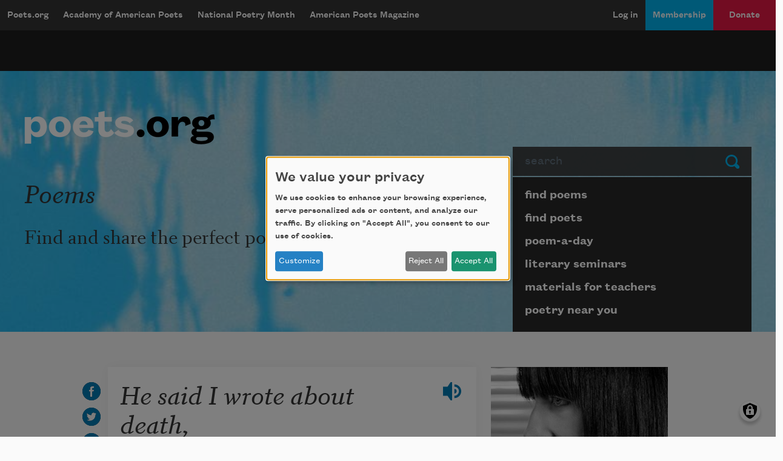

--- FILE ---
content_type: text/html; charset=utf-8
request_url: https://www.google.com/recaptcha/api2/aframe
body_size: 267
content:
<!DOCTYPE HTML><html><head><meta http-equiv="content-type" content="text/html; charset=UTF-8"></head><body><script nonce="28y6KjBVozbb3siZi6W41Q">/** Anti-fraud and anti-abuse applications only. See google.com/recaptcha */ try{var clients={'sodar':'https://pagead2.googlesyndication.com/pagead/sodar?'};window.addEventListener("message",function(a){try{if(a.source===window.parent){var b=JSON.parse(a.data);var c=clients[b['id']];if(c){var d=document.createElement('img');d.src=c+b['params']+'&rc='+(localStorage.getItem("rc::a")?sessionStorage.getItem("rc::b"):"");window.document.body.appendChild(d);sessionStorage.setItem("rc::e",parseInt(sessionStorage.getItem("rc::e")||0)+1);localStorage.setItem("rc::h",'1769465259096');}}}catch(b){}});window.parent.postMessage("_grecaptcha_ready", "*");}catch(b){}</script></body></html>

--- FILE ---
content_type: image/svg+xml
request_url: https://poets.org/themes/custom/stanza/assets/images/optimized/audio-icon.svg
body_size: -310
content:
<svg xmlns="http://www.w3.org/2000/svg" width="8" height="8" class="poem__soundcloud-link" fill="#007ab3"><path d="M3.34 0L2 2H0v4h2l1.34 2H4V0h-.66zM5 1v1c.17 0 .34.02.5.06.86.22 1.5 1 1.5 1.94a1.987 1.987 0 01-2 2v1c.25 0 .48-.04.72-.09h.03C7.05 6.58 8 5.4 8 4c0-1.4-.95-2.58-2.25-2.91C5.52 1.03 5.26 1 5 1zm0 2v2c.09 0 .18-.01.25-.03.43-.11.75-.51.75-.97a.997.997 0 00-1-1z"/></svg>